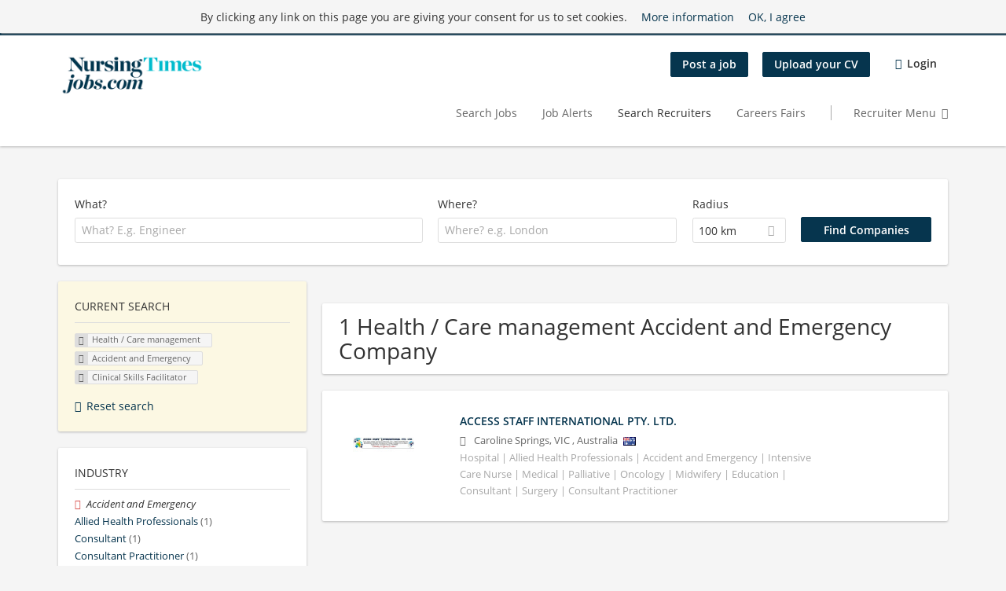

--- FILE ---
content_type: text/html; charset=utf-8
request_url: https://www.nursingtimesjobs.com/companies/health-care-management/accident-and-emergency/clinical-skills-facilitator
body_size: 11321
content:
<!DOCTYPE html>
<!--[if IEMobile 7]><html class="no-js ie iem7" lang="en-GB" dir="ltr"><![endif]-->
<!--[if lte IE 6]><html class="no-js ie lt-ie9 lt-ie8 lt-ie7" lang="en-GB" dir="ltr"><![endif]-->
<!--[if (IE 7)&(!IEMobile)]><html class="no-js ie lt-ie9 lt-ie8" lang="en-GB" dir="ltr"><![endif]-->
<!--[if IE 8]><html class="no-js ie lt-ie9" lang="en-GB" dir="ltr"><![endif]-->
<!--[if (gte IE 9)|(gt IEMobile 7)]><html class="no-js ie" lang="en-GB" dir="ltr" prefix="og: http://ogp.me/ns# content: http://purl.org/rss/1.0/modules/content/ dc: http://purl.org/dc/terms/ foaf: http://xmlns.com/foaf/0.1/ rdfs: http://www.w3.org/2000/01/rdf-schema# sioc: http://rdfs.org/sioc/ns# sioct: http://rdfs.org/sioc/types# skos: http://www.w3.org/2004/02/skos/core# xsd: http://www.w3.org/2001/XMLSchema#"><![endif]-->
<!--[if !IE]><!--><html class="no-js" lang="en-GB" dir="ltr" prefix="og: http://ogp.me/ns# content: http://purl.org/rss/1.0/modules/content/ dc: http://purl.org/dc/terms/ foaf: http://xmlns.com/foaf/0.1/ rdfs: http://www.w3.org/2000/01/rdf-schema# sioc: http://rdfs.org/sioc/ns# sioct: http://rdfs.org/sioc/types# skos: http://www.w3.org/2004/02/skos/core# xsd: http://www.w3.org/2001/XMLSchema#"><!--<![endif]-->
<head>
  <title>Health / Care management Accident and Emergency Clinical Skills Facilitator Companies | Nursing Times Jobs </title>
  <!--[if IE]><![endif]-->
<meta charset="utf-8" />
<meta name="description" content="1 Health / Care management Accident and Emergency Clinical Skills Facilitator Company - Company search on Nursing Times Jobs ." />
<script type="application/ld+json">{"@context":"http:\/\/schema.org","@type":"WebSite","name":"Nursing Times Jobs ","url":"https:\/\/www.nursingtimesjobs.com"}</script>
<script type="application/ld+json">{"@context":"http:\/\/schema.org","@type":"Organization","url":"https:\/\/www.nursingtimesjobs.com","logo":"https:\/\/www.nursingtimesjobs.com\/sites\/all\/themes\/nursing\/logo.png"}</script>
<link as="image" href="https://www.nursingtimesjobs.com/sites/all/themes/nursing/logo.png" rel="preload" />
<link as="font" href="https://www.nursingtimesjobs.com/profiles/recruiter/themes/epiq/dist/fonts/fontawesome-webfont.woff" type="font/woff" crossorigin="1" rel="preload" />
<link as="font" href="https://www.nursingtimesjobs.com/sites/all/themes/nursing/dist/fonts/opensans/OpenSans.woff?v=1.0.0" crossorigin="1" type="font/woff2" rel="preload" />
<link as="font" href="https://www.nursingtimesjobs.com/sites/all/themes/nursing/dist/fonts/opensans/OpenSans.woff2?v=1.0.0" crossorigin="1" type="font/woff2" rel="preload" />
<link as="font" href="https://www.nursingtimesjobs.com/sites/all/themes/nursing/dist/fonts/opensans/OpenSans-Bold.woff?v=1.0.0" crossorigin="1" type="font/woff2" rel="preload" />
<link as="font" href="https://www.nursingtimesjobs.com/sites/all/themes/nursing/dist/fonts/opensans/OpenSans-Bold.woff2?v=1.0.0" crossorigin="1" type="font/woff2" rel="preload" />
<link as="font" href="https://www.nursingtimesjobs.com/sites/all/themes/nursing/dist/fonts/opensans/OpenSans-Italic.woff?v=1.0.0" crossorigin="1" type="font/woff2" rel="preload" />
<link as="font" href="https://www.nursingtimesjobs.com/sites/all/themes/nursing/dist/fonts/opensans/OpenSans-Italic.woff2?v=1.0.0" crossorigin="1" type="font/woff2" rel="preload" />
<link as="font" href="https://www.nursingtimesjobs.com/sites/all/themes/nursing/dist/fonts/opensans/OpenSans-Semibold.woff?v=1.0.0" crossorigin="1" type="font/woff2" rel="preload" />
<link as="font" href="https://www.nursingtimesjobs.com/sites/all/themes/nursing/dist/fonts/opensans/OpenSans-Semibold.woff2?v=1.0.0" crossorigin="1" type="font/woff2" rel="preload" />
<link rel="shortcut icon" href="https://www.nursingtimesjobs.com/sites/all/themes/nursing/favicon.ico" type="image/vnd.microsoft.icon" />
<script>window.dataLayer = window.dataLayer || []; window.dataLayer.push();</script>
<link rel="profile" href="http://www.w3.org/1999/xhtml/vocab" />
<meta property="og:image" name="twitter:image:src" content="https://www.nursingtimesjobs.com/sites/all/themes/nursing/dist/images/og-image.jpg" />
<meta property="og:image" content="https://www.nursingtimesjobs.com/sites/all/themes/nursing/dist/images/og-image.jpg" />
<meta name="HandheldFriendly" content="true" />
<meta name="MobileOptimized" content="width" />
<meta http-equiv="cleartype" content="on" />
<link rel="apple-touch-icon" href="https://www.nursingtimesjobs.com/sites/all/themes/nursing/apple-touch-icon.png" />
<link rel="apple-touch-icon-precomposed" href="https://www.nursingtimesjobs.com/sites/all/themes/nursing/apple-touch-icon-precomposed.png" />
<meta name="viewport" content="width=device-width, initial-scale=1.0, minimum-scale=1.0" />
<link rel="canonical" href="https://www.nursingtimesjobs.com/companies/health-care-management/accident-and-emergency" />
<meta property="og:site_name" content="Nursing Times Jobs" />
<meta property="og:type" content="article" />
<meta property="og:url" content="https://www.nursingtimesjobs.com/companies/health-care-management/accident-and-emergency/clinical-skills-facilitator" />
  <link type="text/css" rel="stylesheet" href="https://www.nursingtimesjobs.com/sites/default/files/advagg_css/css__ecI-b0vwEJN6z93gbin_rJzyoreyiqbGbvGNw-Nq9Js__v3bu_jS-KalT7VWCxG4S2YHDhQB22AbKBgcaS8N0x9U__Ev4z4NSkWZpIBNGB0A6nMMsw3jv07WGJlqSiyXd6sF4.css" media="all" />
<style>@font-face{font-family:'drop';src:local(Arial),local(Droid)}@font-face{font-family:'spinjs';src:local(Arial),local(Droid)}.ajax-progress div.throbber{font-family:spinjs !important;line-height:15px;text-indent:1px;word-spacing:33px;letter-spacing:50px;font-size:25px;font-weight:400;text-decoration:none;color:#475a69;background-color:#000}</style>
<link type="text/css" rel="stylesheet" href="https://www.nursingtimesjobs.com/sites/default/files/advagg_css/css__oTNQBLHdYikvL-M6kMY35ZNuFL342QOMl2v8EumzXkY__pDJZRCN46d4P3y524fvQQ86kYjKxBfc29ZtT1WTsFJQ__Ev4z4NSkWZpIBNGB0A6nMMsw3jv07WGJlqSiyXd6sF4.css" media="all" />

<!--[if lte IE 8]>
<link type="text/css" rel="stylesheet" href="https://www.nursingtimesjobs.com/sites/default/files/advagg_css/css__FLmVfjpciZisufTWN-8k09632d8tCm77AnqpUlAY1tQ__Yn5iSwqnq5SXQIQwdXEmeTuPxq_pqLXEFViXtyluWdU__Ev4z4NSkWZpIBNGB0A6nMMsw3jv07WGJlqSiyXd6sF4.css" media="all" />
<![endif]-->
  <script>
<!--//--><![CDATA[//><!--
function advagg_mod_2(){advagg_mod_2.count=++advagg_mod_2.count||1;try{if(advagg_mod_2.count<=40){var googletag=googletag||{};googletag.cmd=googletag.cmd||[];googletag.slots=googletag.slots||{};advagg_mod_2.count=100;}}
catch(e){if(advagg_mod_2.count>=40){throw e;}
else{window.setTimeout(advagg_mod_2,250);}}}
function advagg_mod_2_check(){if(window.jQuery&&window.Drupal&&window.Drupal.settings){advagg_mod_2();}
else{window.setTimeout(advagg_mod_2_check,250);}}
advagg_mod_2_check();
//--><!]]>
</script>
<script>
<!--//--><![CDATA[//><!--
function advagg_mod_3(){advagg_mod_3.count=++advagg_mod_3.count||1;try{if(advagg_mod_3.count<=40){(function(){var gads=document.createElement("script");gads.async=true;gads.src="https://www.googletagservices.com/tag/js/gpt.js"
var node=document.getElementsByTagName("script")[0];node.parentNode.insertBefore(gads,node);}());advagg_mod_3.count=100;}}
catch(e){if(advagg_mod_3.count>=40){throw e;}
else{window.setTimeout(advagg_mod_3,250);}}}
function advagg_mod_3_check(){if(window.jQuery&&window.Drupal&&window.Drupal.settings){advagg_mod_3();}
else{window.setTimeout(advagg_mod_3_check,250);}}
advagg_mod_3_check();
//--><!]]>
</script>
<script>
<!--//--><![CDATA[//><!--
function advagg_mod_5(){advagg_mod_5.count=++advagg_mod_5.count||1;try{if(advagg_mod_5.count<=40){googletag.cmd.push(function(){googletag.pubads().enableAsyncRendering();googletag.pubads().enableSingleRequest();googletag.pubads().collapseEmptyDivs();googletag.enableServices();});advagg_mod_5.count=100;}}
catch(e){if(advagg_mod_5.count>=40){throw e;}
else{window.setTimeout(advagg_mod_5,250);}}}
function advagg_mod_5_check(){if(window.jQuery&&window.Drupal&&window.Drupal.settings){advagg_mod_5();}
else{window.setTimeout(advagg_mod_5_check,250);}}
advagg_mod_5_check();
//--><!]]>
</script>
</head>
<body class="html not-front not-logged-in page-search page-search-companies page-search-companies-health-care-management page-search-companies-health-care-management-accident-and-emergency page-search-companies-health-care-management-accident-and-emergency-clinical-skills-facilitator i18n-en-UK section-search sidebar-first has-branding-logo" x-ms-format-detection="none">
  <a href="#main-content" class="element-invisible element-focusable">Skip to main content</a>
  <noscript aria-hidden="true"><iframe src="https://www.googletagmanager.com/ns.html?id=GTM-TZDT7HX" height="0" width="0" style="display:none;visibility:hidden" title="Google Tag Manager">Google Tag Manager</iframe></noscript>  <div  class="l-page">
  <header class="l-header" role="banner">
    <div class="l-mobile-menu">
      <div class="menu">
        <button class="menu--mobile__switch svg-icon--action svg-icon">
          
<span class="recruiter-epiq-icon svg-icon"  class="recruiter-epiq-icon svg-icon">
<svg xmlns="http://www.w3.org/2000/svg" role="img" aria-labelledby="bars" viewBox="0 0 100 100">
      <title id="bars">Menu</title>
    <use
    xlink:href="https://www.nursingtimesjobs.com/sites/all/themes/nursing/dist/icons/defs/icons.svg?refresh2#bars"></use>
</svg>
</span>
        </button>
      </div>
      <div class="l-branding-mobile">
                              <a href="/"
               title="Nursing Times Jobs " rel="home"
               class="site-logo">
              <img src="https://www.nursingtimesjobs.com/sites/all/themes/nursing/logo.png"
                   alt="Nursing Times Jobs  logo" width="400" height="128"/>
            </a>
                                </div>
      <a href="/jobs" class="svg-icon--action svg-icon">
        
<span class="recruiter-epiq-icon svg-icon"  class="recruiter-epiq-icon svg-icon">
<svg xmlns="http://www.w3.org/2000/svg" role="img" aria-labelledby="search" viewBox="0 0 100 100">
      <title id="search">Search for jobs</title>
    <use
    xlink:href="https://www.nursingtimesjobs.com/sites/all/themes/nursing/dist/icons/defs/icons.svg?refresh2#search"></use>
</svg>
</span>
      </a>
    </div>
    <div class="l-container">
      <div class="l-branding">
                  <a href="/"
             title="Nursing Times Jobs " rel="home"
             class="site-logo">
            <img src="https://www.nursingtimesjobs.com/sites/all/themes/nursing/logo.png"
                 alt="Nursing Times Jobs  logo" width="400" height="128"/>
          </a>
                
                      </div>

            <div class="l-navigation-container mobile-menu">
        <div class="navigation__mobile-menu-branding">
                      <a href="/"
               title="Nursing Times Jobs " rel="home"
               class="site-logo">
              <img src="https://www.nursingtimesjobs.com/sites/all/themes/nursing/logo.png"
                   alt="Nursing Times Jobs  logo" width="400" height="128"/>
            </a>
                    <button class="mobile-menu__close svg-icon--action">
            
<span class="recruiter-epiq-icon svg-icon svg-icon--action"  class="recruiter-epiq-icon svg-icon svg-icon--action">
<svg xmlns="http://www.w3.org/2000/svg" role="img" aria-labelledby="times" viewBox="0 0 100 100">
      <title id="times">Close menu</title>
    <use
    xlink:href="https://www.nursingtimesjobs.com/sites/all/themes/nursing/dist/icons/defs/icons.svg?refresh2#times"></use>
</svg>
</span>
          </button>
        </div>
        <div class="l-navigation-top">
                      <div class="l-region l-region--navigation-top">
    <nav id="block-menu-menu-login-menu" role="navigation" aria-label="Login menu" class="block block--menu block-user-menu block--menu-menu-login-menu">
        <div class="block__title"><span><strong>Login menu</strong></span></div>
    
  <ul class="menu"><li class="first leaf"><a href="/recruiter/add-job" class="epiq-button--primary">Post a job</a></li>
<li class="leaf"><a href="/user/register" class="epiq-button--primary">Upload your CV</a></li>
<li class="last leaf"><a href="/user/login" class="login-transparent">Login</a></li>
</ul></nav>
  </div>
        </div>
        <div class="l-navigation-main">
            <div class="l-region l-region--navigation">
    <nav id="block-menu-menu-applicant-menu" role="navigation" aria-label="Applicant main menu" class="block block--menu block-main-menu block-applicant-menu block--menu-menu-applicant-menu">
        <div class="block__title"><span><strong>Applicant main menu</strong></span></div>
    
  <ul class="menu"><li class="first collapsed"><a href="/jobs">Search Jobs</a></li>
<li class="leaf"><a href="/job-alert">Job Alerts</a></li>
<li class="leaf active-trail"><a href="/companies" class="active-trail active">Search Recruiters</a></li>
<li class="leaf"><a href="/content/careers-fairs">Careers Fairs</a></li>
<li class="last leaf"><a href="/recruiter" class="menu-item--switch">Recruiter Menu</a></li>
</ul></nav>
  </div>
        </div>
      </div>
    </div>
  </header>

  
      <div class="l-search">
      <div class="l-container">
          <div class="l-region l-region--search">
    <div id="block-views-cc6b601be0835d68231107649541f5e8" class="block block--views block-search block-company-search block--views-cc6b601be0835d68231107649541f5e8">
        <div class="block__content">
    <form role="search" class="views-exposed-form-company-profile-search-page" action="/companies/health-care-management/accident-and-emergency/clinical-skills-facilitator" method="get" id="views-exposed-form-company-profile-search-page" accept-charset="UTF-8"><div><div class="views-exposed-form">
  <div class="views-exposed-widgets clearfix">
          <div id="edit-search-api-views-fulltext-wrapper" class="views-exposed-widget views-widget-filter-search_api_views_fulltext ">
                  <label for="edit-search-api-views-fulltext">
            What?          </label>
          <div class="views-widget">
            <div class="form-item form-type-autocomplete form-type-textfield form-item-search-api-views-fulltext">
 <div class="form-item-input"><input class="auto_submit form-text form-autocomplete" data-search-api-autocomplete-search="search_api_views_company_profile_search" placeholder="What? E.g. Engineer" type="text" id="edit-search-api-views-fulltext" name="search_api_views_fulltext" value="" size="30" maxlength="128" /><input type="hidden" id="edit-search-api-views-fulltext-autocomplete" value="https://www.nursingtimesjobs.com/sapi_autocomplete.php?machine_name=search_api_views_company_profile_search" disabled="disabled" class="autocomplete" />
</div></div>
          </div>
                      </div>
                <div id="edit-company-geo-location-wrapper" class="views-exposed-widget views-widget-filter-company_geo_location has-operator ">
                  <label for="edit-company-geo-location">
            Where?          </label>
          <div class="views-widget">
            <input id="edit-company-geo-location" type="hidden" name="company_geo_location" value="" />
<div id='root-company-geo-location'><div class='views-exposed-widget' style='visibility: hidden;'><div class='geosuggest__input-wrapper'><input type='text'></div></div></div>          </div>
                      </div>
              <div class='views-exposed-widget views-widget-filter-company_geo_location views-geo-radius'>
          <label for="edit-radius">
            Radius          </label>
          <div class="views-operator">
            <div class="form-item form-type-select form-item-radius">
  <div class="form-item-input"><select aria-label="Radius" class="formawesome-enhanced form-select" id="edit-radius" name="radius"><option value="">-</option><option value="5">5 km</option><option value="25">25 km</option><option value="50">50 km</option><option value="100" selected="selected">100 km</option><option value="200">200 km</option></select>
</div></div>
          </div>
        </div>
                          <div class="views-exposed-widget views-submit-button">
      <div class="form-item form-type-submit form-item-Find-Companies">
 <input type="submit" id="edit-submit-company-profile-search" name="Find Companies" value="Find Companies" class="form-submit button button--primary" />
</div>
<input class="latitude" data-geo="lat" type="hidden" name="lat" value="" />
<input class="longitude" data-geo="lng" type="hidden" name="lon" value="" />
<input class="country" data-geo="country" type="hidden" name="country" value="" />
<input class="administrative_area_level_1" data-geo="administrative_area_level_1" type="hidden" name="administrative_area_level_1" value="" />
    </div>
      </div>
</div>
</div></form>  </div>
</div>
  </div>
      </div>
    </div>
  
  
  <div class="l-main">
    <div class="l-container">
      <div class="l-content" role="main">
        <a id="main-content"></a>
                                                                          <div class="l-region l-region--content">
    <div class="view view-company-profile-search view-id-company_profile_search view-display-id-page view-dom-id-af9d9564f9cb892bf7f749e8b36ec408">
            <div class="view-header">
      <h1 class="search-result-header">1 Health / Care management Accident and Emergency Company</h1>    </div>
  
  
  
      <div class="view-content">
        <div class="views-row views-row-1 views-row-odd views-row-first views-row-last">
    <div class="entity entity-profile2 profile2-company-profile company_profile--teaser company-profile--teaser clearfix" about="/company/access-staff-international-pty-ltd" typeof="" class="entity entity-profile2 profile2-company-profile company_profile--teaser">
  <div class="content">

    <a title='ACCESS STAFF INTERNATIONAL PTY. LTD.'
       href='/company/access-staff-international-pty-ltd'
      >
              <div class="company-profile__logo" >
          <picture  title="ACCESS STAFF INTERNATIONAL PTY. LTD.">
<!--[if IE 9]><video style="display: none;"><![endif]-->
<source data-srcset="https://www.nursingtimesjobs.com/sites/default/files/styles/squared_teaser_logo_wide_1x/public/company_logos/logo.jpg?itok=7L23mqBp 1x, https://www.nursingtimesjobs.com/sites/default/files/styles/squared_teaser_logo_wide_2x/public/company_logos/logo.jpg?itok=Ch23Eii_ 2x" data-aspectratio="200/200" media="(min-width: 1200px)" />
<source data-srcset="https://www.nursingtimesjobs.com/sites/default/files/styles/squared_teaser_logo_narrow_1x/public/company_logos/logo.jpg?itok=JQ5mhPTT 1x, https://www.nursingtimesjobs.com/sites/default/files/styles/squared_teaser_logo_narrow_2x/public/company_logos/logo.jpg?itok=WRjQogqY 2x" data-aspectratio="200/200" media="(min-width: 800px)" />
<source data-srcset="https://www.nursingtimesjobs.com/sites/default/files/styles/squared_teaser_logo_small_1x/public/company_logos/logo.jpg?itok=oRWns9VQ 1x, https://www.nursingtimesjobs.com/sites/default/files/styles/squared_teaser_logo_small_2x/public/company_logos/logo.jpg?itok=-VpgmO3s 2x" data-aspectratio="150/150" media="(min-width: 480px)" />
<source data-srcset="https://www.nursingtimesjobs.com/sites/default/files/styles/squared_teaser_logo_mobile_1x/public/company_logos/logo.jpg?itok=_XVLsOUd 1x, https://www.nursingtimesjobs.com/sites/default/files/styles/squared_teaser_logo_mobile_2x/public/company_logos/logo.jpg?itok=ArdkK_Br 2x" data-aspectratio="200/200" media="(min-width: 0px)" />
<!--[if IE 9]></video><![endif]-->
<img  class="lazyload" data-aspectratio="" data-src="https://www.nursingtimesjobs.com/sites/default/files/styles/frontpage_company_logo/public/company_logos/logo.jpg?itok=KVijujd4" alt="ACCESS STAFF INTERNATIONAL PTY. LTD." title="ACCESS STAFF INTERNATIONAL PTY. LTD." />
</picture>        </div>
      
      <div class="company-profile__info" >
        <h2 class="company-profile__name" >
          <div class="field field--name-field-company-name field--type-text field--label-hidden"><div class="field__items"><div class="field__item even">ACCESS STAFF INTERNATIONAL PTY. LTD.</div></div></div>        </h2>

                  <div class="company-profile__address" >
            <div class="field field--name-field-company-address field--type-addressfield field--label-hidden"><div class="field__items"><div class="field__item even"><div class="street-block"><div class="thoroughfare">P.O. Box 3330</div></div>
<div class="addressfield-container-inline locality-block country-AU"><span class="locality">Caroline Springs</span>, <span class="state">VIC</span> <span class="postal-code">3023</span></div>
, <span class="country">Australia</span></div></div></div><img typeof="foaf:Image" class="lazyload" data-src="https://www.nursingtimesjobs.com/profiles/recruiter/modules/countryicons_shiny/images/au.png" alt="" />          </div>
        
                  <div class="company-profile__industry" >
            Hospital | Allied Health Professionals | Accident and Emergency | Intensive Care Nurse | Medical | Palliative | Oncology | Midwifery | Education | Consultant | Surgery | Consultant Practitioner          </div>
              </div>
    </a>

    <div class="company-profile__links">
      
      
      
      
      
          </div>
  </div>
</div>
  </div>
    </div>
  
  
  
  
  
  
</div>  </div>
              </div>

      <div role="complementary" class="l-region l-region--sidebar-first mini-exposed-filters sidebar--facetapi mobile-menu"'>
<div class="navigation__mobile-menu-branding">
      <a href="/"
       title="Nursing Times Jobs " rel="home"
       class="site-logo">
      <img src="https://www.nursingtimesjobs.com/sites/all/themes/nursing/logo.png"
           alt="Nursing Times Jobs "/>
    </a>
    <button class="mobile-menu__close svg-icon--action">
    
<span class="recruiter-epiq-icon svg-icon svg-icon--action"  class="recruiter-epiq-icon svg-icon svg-icon--action">
<svg xmlns="http://www.w3.org/2000/svg" role="img" aria-labelledby="times--2" viewBox="0 0 100 100">
      <title id="times--2">Close menu</title>
    <use
    xlink:href="https://www.nursingtimesjobs.com/sites/all/themes/nursing/dist/icons/defs/icons.svg?refresh2#times"></use>
</svg>
</span>
  </button>
</div>
<div id="block-current-search-company-search-current-search" class="block block--current-search block--current-search-company-search-current-search">
        <div class="block__title"><span>Current search</span></div>
      <div class="block__content">
    <div class="current-search-item current-search-item-active current-search-item-active-items"><ul class=""><li class="active"><a href="/companies/accident-and-emergency/clinical-skills-facilitator" rel="nofollow" class="active"><i class="facetapi-clear"></i> <span class="element-invisible"> Remove &lt;span class=&#039;facetapi-facet-text&#039;&gt;Health / Care management&lt;/span&gt; filter </span></a><span class='facetapi-facet-text'>Health / Care management</span></li>
<li class="active active"><a href="/companies/health-care-management/clinical-skills-facilitator" rel="nofollow" class="active"><i class="facetapi-clear"></i> <span class="element-invisible"> Remove &lt;span class=&#039;facetapi-facet-text&#039;&gt;Accident and Emergency&lt;/span&gt; filter </span></a><span class='facetapi-facet-text'>Accident and Emergency</span></li>
<li class="active active active"><a href="/companies/health-care-management/accident-and-emergency" rel="nofollow" class="active"><i class="facetapi-clear"></i> <span class="element-invisible"> Remove &lt;span class=&#039;facetapi-facet-text&#039;&gt;Clinical Skills Facilitator&lt;/span&gt; filter </span></a><span class='facetapi-facet-text'>Clinical Skills Facilitator</span></li>
</ul></div><a href="/companies" class="recruiter-seo__clear-search">Reset search</a>  </div>
</div>
<div id="block-facetapi-134ofvkgwum9f4kkawjy0hlxcm1wdi3p" class="block block--facetapi block--facetapi-134ofvkgwum9f4kkawjy0hlxcm1wdi3p block--menu">
        <div class="block__title"><span>Industry</span></div>
      <div class="block__content">
    <ul class="facetapi-facetapi-links facetapi-facet-field-company-profile-infofield-company-industryparents-all" id="facetapi-facet-search-apicompany-profile-search-block-field-company-profile-infofield-company-industryparents-all"><li class="active leaf"><a href="/companies/health-care-management/clinical-skills-facilitator" class="facetapi-active active" id="facetapi-link--4" title="Remove Accident and Emergency filter"><i class="facetapi-clear"></i> </a><span class="facetapi-facet-text">Accident and Emergency</span></li>
<li class="leaf"><a href="/companies/health-care-management/allied-health-professionals/clinical-skills-facilitator" class="facetapi-inactive" id="facetapi-link--5"><span class="facetapi-facet-text">Allied Health Professionals</span> <span class="facetapi-link__counter">(1)</span></a></li>
<li class="leaf"><a href="/companies/health-care-management/consultant-0/clinical-skills-facilitator" class="facetapi-inactive" id="facetapi-link--6"><span class="facetapi-facet-text">Consultant</span> <span class="facetapi-link__counter">(1)</span></a></li>
<li class="leaf"><a href="/companies/health-care-management/consultant-practitioner/clinical-skills-facilitator" class="facetapi-inactive" id="facetapi-link--7"><span class="facetapi-facet-text">Consultant Practitioner</span> <span class="facetapi-link__counter">(1)</span></a></li>
<li class="leaf"><a href="/companies/health-care-management/education/clinical-skills-facilitator" class="facetapi-inactive" id="facetapi-link--8"><span class="facetapi-facet-text">Education</span> <span class="facetapi-link__counter">(1)</span></a></li>
<li class="leaf"><a href="/companies/health-care-management/hospital/clinical-skills-facilitator" class="facetapi-inactive" id="facetapi-link--9"><span class="facetapi-facet-text">Hospital</span> <span class="facetapi-link__counter">(1)</span></a></li>
<li class="leaf"><a href="/companies/health-care-management/intensive-care-nurse/clinical-skills-facilitator" class="facetapi-inactive" id="facetapi-link--10"><span class="facetapi-facet-text">Intensive Care Nurse</span> <span class="facetapi-link__counter">(1)</span></a></li>
<li class="leaf"><a href="/companies/health-care-management/medical/clinical-skills-facilitator" class="facetapi-inactive" id="facetapi-link--11"><span class="facetapi-facet-text">Medical</span> <span class="facetapi-link__counter">(1)</span></a></li>
<li class="leaf"><a href="/companies/health-care-management/midwifery/clinical-skills-facilitator" class="facetapi-inactive" id="facetapi-link--12"><span class="facetapi-facet-text">Midwifery</span> <span class="facetapi-link__counter">(1)</span></a></li>
<li class="leaf"><a href="/companies/health-care-management/oncology/clinical-skills-facilitator" class="facetapi-inactive" id="facetapi-link--13"><span class="facetapi-facet-text">Oncology</span> <span class="facetapi-link__counter">(1)</span></a></li>
<li class="leaf"><a href="/companies/health-care-management/palliative/clinical-skills-facilitator" class="facetapi-inactive" id="facetapi-link--14"><span class="facetapi-facet-text">Palliative</span> <span class="facetapi-link__counter">(1)</span></a></li>
<li class="leaf"><a href="/companies/health-care-management/surgery/clinical-skills-facilitator" class="facetapi-inactive" id="facetapi-link--15"><span class="facetapi-facet-text">Surgery</span> <span class="facetapi-link__counter">(1)</span></a></li>
</ul>  </div>
</div>
<div id="block-facetapi-22wkjq6lwqo4hqpsmjruedvyw8g9sydu" class="block block--facetapi block--facetapi-22wkjq6lwqo4hqpsmjruedvyw8g9sydu block--menu">
        <div class="block__title"><span>Occupational fields </span></div>
      <div class="block__content">
    <ul class="facetapi-facetapi-links facetapi-facet-field-company-profile-infofield-company-occupational-fieldparents-all" id="facetapi-facet-search-apicompany-profile-search-block-field-company-profile-infofield-company-occupational-fieldparents-all"><li class="active leaf"><a href="/companies/health-care-management/accident-and-emergency" class="facetapi-active active" id="facetapi-link--16" title="Remove Clinical Skills Facilitator filter"><i class="facetapi-clear"></i> </a><span class="facetapi-facet-text">Clinical Skills Facilitator</span></li>
<li class="leaf"><a href="/companies/health-care-management/accident-and-emergency/cardiology" class="facetapi-inactive" id="facetapi-link--17"><span class="facetapi-facet-text">Cardiology</span> <span class="facetapi-link__counter">(2)</span></a></li>
<li class="leaf"><a href="/companies/health-care-management/accident-and-emergency/care-assistant" class="facetapi-inactive" id="facetapi-link--18"><span class="facetapi-facet-text">Care Assistant</span> <span class="facetapi-link__counter">(2)</span></a></li>
<li class="leaf"><a href="/companies/health-care-management/accident-and-emergency/care-manager" class="facetapi-inactive" id="facetapi-link--19"><span class="facetapi-facet-text">Care Manager</span> <span class="facetapi-link__counter">(2)</span></a></li>
<li class="leaf"><a href="/companies/health-care-management/accident-and-emergency/clinical-nurse" class="facetapi-inactive" id="facetapi-link--20"><span class="facetapi-facet-text">Clinical Nurse</span> <span class="facetapi-link__counter">(2)</span></a></li>
<li class="leaf"><a href="/companies/health-care-management/accident-and-emergency/itu-icu-nurse" class="facetapi-inactive" id="facetapi-link--21"><span class="facetapi-facet-text">ITU/ICU Nurse</span> <span class="facetapi-link__counter">(2)</span></a></li>
<li class="leaf"><a href="/companies/health-care-management/accident-and-emergency/nurse-practitioner" class="facetapi-inactive" id="facetapi-link--22"><span class="facetapi-facet-text">Nurse Practitioner</span> <span class="facetapi-link__counter">(2)</span></a></li>
<li class="leaf"><a href="/companies/health-care-management/accident-and-emergency/practice-nurse" class="facetapi-inactive" id="facetapi-link--23"><span class="facetapi-facet-text">Practice Nurse</span> <span class="facetapi-link__counter">(2)</span></a></li>
<li class="leaf"><a href="/companies/health-care-management/accident-and-emergency/staff-nurse" class="facetapi-inactive" id="facetapi-link--24"><span class="facetapi-facet-text">Staff Nurse</span> <span class="facetapi-link__counter">(2)</span></a></li>
<li class="leaf"><a href="/companies/health-care-management/accident-and-emergency/advisor" class="facetapi-inactive" id="facetapi-link--25"><span class="facetapi-facet-text">Advisor</span> <span class="facetapi-link__counter">(1)</span></a></li>
<li class="leaf"><a href="/companies/health-care-management/accident-and-emergency/anaesthetist" class="facetapi-inactive" id="facetapi-link--26"><span class="facetapi-facet-text">Anaesthetist</span> <span class="facetapi-link__counter">(1)</span></a></li>
<li class="leaf"><a href="/companies/health-care-management/accident-and-emergency/charge-nurse" class="facetapi-inactive" id="facetapi-link--27"><span class="facetapi-facet-text">Charge Nurse</span> <span class="facetapi-link__counter">(1)</span></a></li>
<li class="leaf"><a href="/companies/health-care-management/accident-and-emergency/chief-nurse" class="facetapi-inactive" id="facetapi-link--28"><span class="facetapi-facet-text">Chief Nurse</span> <span class="facetapi-link__counter">(1)</span></a></li>
<li class="leaf"><a href="/companies/health-care-management/accident-and-emergency/clinical-nurse-specialists-0" class="facetapi-inactive" id="facetapi-link--29"><span class="facetapi-facet-text">Clinical Nurse Specialists</span> <span class="facetapi-link__counter">(1)</span></a></li>
<li class="leaf"><a href="/companies/health-care-management/accident-and-emergency/clinical-specialists" class="facetapi-inactive" id="facetapi-link--30"><span class="facetapi-facet-text">Clinical Specialists</span> <span class="facetapi-link__counter">(1)</span></a></li>
<li class="leaf"><a href="/companies/health-care-management/accident-and-emergency/community-psychiatric-nurse" class="facetapi-inactive" id="facetapi-link--31"><span class="facetapi-facet-text">Community psychiatric nurse</span> <span class="facetapi-link__counter">(1)</span></a></li>
<li class="leaf"><a href="/companies/health-care-management/accident-and-emergency/consultant" class="facetapi-inactive" id="facetapi-link--32"><span class="facetapi-facet-text">Consultant</span> <span class="facetapi-link__counter">(1)</span></a></li>
<li class="leaf"><a href="/companies/health-care-management/accident-and-emergency/director" class="facetapi-inactive" id="facetapi-link--33"><span class="facetapi-facet-text">Director</span> <span class="facetapi-link__counter">(1)</span></a></li>
<li class="leaf"><a href="/companies/health-care-management/accident-and-emergency/manager" class="facetapi-inactive" id="facetapi-link--34"><span class="facetapi-facet-text">Manager</span> <span class="facetapi-link__counter">(1)</span></a></li>
<li class="leaf"><a href="/companies/health-care-management/accident-and-emergency/matron" class="facetapi-inactive" id="facetapi-link--35"><span class="facetapi-facet-text">Matron</span> <span class="facetapi-link__counter">(1)</span></a></li>
</ul>  </div>
</div>
<div id="block-facetapi-usswd5gzg1z3tievm8fpjcgy7mgffbho" class="block block--facetapi block--facetapi-usswd5gzg1z3tievm8fpjcgy7mgffbho block--menu">
        <div class="block__title"><span>Fields of study</span></div>
      <div class="block__content">
    <ul class="facetapi-facetapi-links facetapi-facet-field-company-profile-infofield-company-field-of-studiesparents-all" id="facetapi-facet-search-apicompany-profile-search-block-field-company-profile-infofield-company-field-of-studiesparents-all"><li class="active leaf"><a href="/companies/accident-and-emergency/clinical-skills-facilitator" class="facetapi-active active" id="facetapi-link--3" title="Remove Health / Care management filter"><i class="facetapi-clear"></i> </a><span class="facetapi-facet-text">Health / Care management</span></li>
</ul>  </div>
</div>
<div id="block-facetapi-i62gy32abxgg51hoog1vxmlwptrqywqk" class="block block--facetapi block--facetapi-i62gy32abxgg51hoog1vxmlwptrqywqk block--menu">
        <div class="block__title"><span>Company size</span></div>
      <div class="block__content">
    <ul class="facetapi-facetapi-links facetapi-facet-field-company-profile-infofield-company-size" id="facetapi-facet-search-apicompany-profile-search-block-field-company-profile-infofield-company-size"><li class="leaf"><a href="/companies/11-50-employees/health-care-management/accident-and-emergency/clinical-skills-facilitator" class="facetapi-inactive" id="facetapi-link--2"><span class="facetapi-facet-text">11-50 employees</span> <span class="facetapi-link__counter">(1)</span></a></li>
</ul>  </div>
</div>
</div>
          </div>
  </div>

  <footer role="contentinfo">
    <div class="l-footer">
      <div class="l-container">
          <div class="l-region l-region--footer">
    <div id="block-block-1" class="block block--block block--block-1">
        <div class="block__content">
    <p><img src="/sites/all/themes/nursing/logo_footer.png" width="134" height="35" aalt="Careers in Construction" /></p>
<ul class="social-icons">
<li class="social-icons--facebook">
  <a href="https://www.facebook.com/NursingTimesJournal " rel="nofollow" target="_blank"><span>Facebook</span></a>
</li>
<li class="social-icons--twitter">
  <a href="https://twitter.com/nursingtimes" rel="nofollow" target="_blank"><span>Twitter</span></a>
</li>
<li class="social-icons--linkedin">
  <a href="https://www.linkedin.com/company/nursing-times" rel="nofollow" target="_blank"><span>LinkedIn</span></a>
</li>
</ul>
  </div>
</div>
<nav id="block-menu-menu-for-applicants" role="navigation" aria-label="CANDIDATES" class="block block--menu block--menu-menu-for-applicants">
        <h2 class="block__title">CANDIDATES</h2>
    
  <ul class="menu"><li class="first leaf"><a href="https://www.nursingtimesjobs.com/">Candidate Homepage</a></li>
<li class="leaf"><a href="/jobs">Search Jobs</a></li>
<li class="last leaf active-trail"><a href="/companies" class="active-trail active">Search Recruiters</a></li>
</ul></nav>
<nav id="block-menu-menu-for-recruiters" role="navigation" aria-label="RECRUITERS" class="block block--menu block--menu-menu-for-recruiters">
        <h2 class="block__title">RECRUITERS</h2>
    
  <ul class="menu"><li class="first leaf"><a href="https://www.nursingtimesjobs.com/recruiter">Recruiter Homepage</a></li>
<li class="leaf"><a href="/company">My company profile</a></li>
<li class="leaf"><a href="/manage/job">Manage jobs</a></li>
<li class="leaf"><a href="https://www.nursingtimesjobs.com/recruiter/add-job">Post a Job</a></li>
<li class="last leaf"><a href="/search/resume">Search CV&#039;s</a></li>
</ul></nav>
<nav id="block-menu-menu-usefull-links" role="navigation" aria-label="Nursing Times Jobs" class="block block--menu block--menu-menu-usefull-links">
        <h2 class="block__title">Nursing Times Jobs</h2>
    
  <ul class="menu"><li class="first leaf"><a href="https://www.nursingtimesjobs.com/content/careers-fairs">Careers Fairs</a></li>
<li class="leaf"><a href="/about-us">About us</a></li>
<li class="leaf"><a href="/contact">Contact us</a></li>
<li class="leaf"><a href="https://www.metropolis.co.uk/consents/privacy/">Privacy policy</a></li>
<li class="last leaf"><a href="https://www.emap.com/recruitment-terms-and-conditions">Terms &amp; conditions</a></li>
</ul></nav>
  </div>
      </div>
    </div>

          <div class="l-footer-second">
        <div class="l-container">
            <div class="l-region l-region--footer-second">
    <div id="block-block-2" class="block block--block block--block-2">
        <div class="block__content">
    <p>Powered by <a href="https://www.jobiqo.com/" target="_blank">JOBIQO</a></p>
  </div>
</div>
  </div>
        </div>
      </div>
      </footer>

</div>
<div class="md-overlay"></div>
  <script defer="defer" src="https://maps.googleapis.com/maps/api/js?key=AIzaSyDHJquPA1HLUAFpfsbqiCqJXJoLnft9nBo&amp;libraries=places&amp;language=en"></script>

<!--[if lte IE 9]>
<script src="https://www.nursingtimesjobs.com/sites/default/files/advagg_js/js__hUpiM3bIqUZXScYlhXzvxp-GyQeou2wLC6cGIxSlF7k__TWsNT4rr2fw482HlMcx7oM_2peB7jKTBoMlbE_LVXMc__Ev4z4NSkWZpIBNGB0A6nMMsw3jv07WGJlqSiyXd6sF4.js#ie9-" onload="if(jQuery.isFunction(jQuery.holdReady)){jQuery.holdReady(true);};function advagg_mod_1(){advagg_mod_1.count=++advagg_mod_1.count||1;try{if(advagg_mod_1.count<=40){init_drupal_core_settings();advagg_mod_1.count=100;}}
catch(e){if(advagg_mod_1.count>=40){throw e;}
else{window.setTimeout(advagg_mod_1,1);}}}
function advagg_mod_1_check(){if(window.init_drupal_core_settings&&window.jQuery&&window.Drupal){advagg_mod_1();}
else{window.setTimeout(advagg_mod_1_check,1);}}
advagg_mod_1_check();"></script>
<![endif]-->

<!--[if gt IE 9]>
<script src="https://www.nursingtimesjobs.com/sites/default/files/advagg_js/js__hUpiM3bIqUZXScYlhXzvxp-GyQeou2wLC6cGIxSlF7k__TWsNT4rr2fw482HlMcx7oM_2peB7jKTBoMlbE_LVXMc__Ev4z4NSkWZpIBNGB0A6nMMsw3jv07WGJlqSiyXd6sF4.js#ie10+" defer="defer" onload="if(jQuery.isFunction(jQuery.holdReady)){jQuery.holdReady(true);};function advagg_mod_1(){advagg_mod_1.count=++advagg_mod_1.count||1;try{if(advagg_mod_1.count<=40){init_drupal_core_settings();advagg_mod_1.count=100;}}
catch(e){if(advagg_mod_1.count>=40){throw e;}
else{window.setTimeout(advagg_mod_1,1);}}}
function advagg_mod_1_check(){if(window.init_drupal_core_settings&&window.jQuery&&window.Drupal){advagg_mod_1();}
else{window.setTimeout(advagg_mod_1_check,1);}}
advagg_mod_1_check();"></script>
<![endif]-->

<!--[if !IE]><!-->
<script src="https://www.nursingtimesjobs.com/sites/default/files/advagg_js/js__hUpiM3bIqUZXScYlhXzvxp-GyQeou2wLC6cGIxSlF7k__TWsNT4rr2fw482HlMcx7oM_2peB7jKTBoMlbE_LVXMc__Ev4z4NSkWZpIBNGB0A6nMMsw3jv07WGJlqSiyXd6sF4.js" defer="defer" onload="if(jQuery.isFunction(jQuery.holdReady)){jQuery.holdReady(true);};function advagg_mod_1(){advagg_mod_1.count=++advagg_mod_1.count||1;try{if(advagg_mod_1.count<=40){init_drupal_core_settings();advagg_mod_1.count=100;}}
catch(e){if(advagg_mod_1.count>=40){throw e;}
else{window.setTimeout(advagg_mod_1,1);}}}
function advagg_mod_1_check(){if(window.init_drupal_core_settings&&window.jQuery&&window.Drupal){advagg_mod_1();}
else{window.setTimeout(advagg_mod_1_check,1);}}
advagg_mod_1_check();"></script>
<!--<![endif]-->
<script src="https://www.nursingtimesjobs.com/sites/default/files/advagg_js/js__sFPiGtMG3UL_jaQ8kU0AbDAVfthhTuU5n8Wt0oKigPU__QGnT5oXyoAkrshDPCLyiuUNdkZYHlGNfdw1hW6VTAek__Ev4z4NSkWZpIBNGB0A6nMMsw3jv07WGJlqSiyXd6sF4.js" defer="defer"></script>
<script src="https://www.nursingtimesjobs.com/sites/default/files/advagg_js/js__2Anhq8cfg7jW5LKla6nuDCQw9dk6_xtiKE3s0bkAOYA__i9b_4pqFTp-dcCiDbWpB8fkzNCk-kOmIavAOvlqkTNQ__Ev4z4NSkWZpIBNGB0A6nMMsw3jv07WGJlqSiyXd6sF4.js" defer="defer"></script>
<script src="https://www.nursingtimesjobs.com/sites/default/files/advagg_js/js__XP5DCsQPY6MC0yZULmDacBIOjX7i7FibjaXZ_lbifeI__zAGKzw9oLAojelLb3EGtcGdoQIEX-yaJ98UAYbglv-M__Ev4z4NSkWZpIBNGB0A6nMMsw3jv07WGJlqSiyXd6sF4.js" defer="defer"></script>
<script src="https://www.nursingtimesjobs.com/sites/default/files/advagg_js/js__wbS5KHvmAoa09jVfJBR0T6YI4cPq2_ffFw_Jrph74ZM__j8xryFt_R_1tP28CP1PhOA8g4dGIg82X73kua57WjXo__Ev4z4NSkWZpIBNGB0A6nMMsw3jv07WGJlqSiyXd6sF4.js" defer="defer"></script>
<script>
<!--//--><![CDATA[//><!--
function advagg_mod_4(){advagg_mod_4.count=++advagg_mod_4.count||1;try{if(advagg_mod_4.count<=40){document.createElement("picture");advagg_mod_4.count=100;}}
catch(e){if(advagg_mod_4.count>=40){throw e;}
else{window.setTimeout(advagg_mod_4,250);}}}
function advagg_mod_4_check(){if(window.jQuery&&window.Drupal&&window.Drupal.settings){advagg_mod_4();}
else{window.setTimeout(advagg_mod_4_check,250);}}
advagg_mod_4_check();
//--><!]]>
</script>
<script>
<!--//--><![CDATA[//><!--
function init_drupal_core_settings() {jQuery.extend(Drupal.settings, {"basePath":"\/","pathPrefix":"","setHasJsCookie":0,"jqueryUpdate":{"migrateMute":true,"migrateTrace":false},"overlay":{"paths":{"admin":"user\/*\/addressbook\/*\/create\nuser\/*\/addressbook\/*\/edit\/*\nuser\/*\/addressbook\/*\/delete\/*\nnode\/*\/access\nimport\nimport\/*\nnode\/*\/import\nnode\/*\/delete-items\nnode\/*\/log\nfield-collection\/*\/*\/edit\nfield-collection\/*\/*\/delete\nfield-collection\/*\/add\/*\/*\nnode\/*\/edit\nnode\/*\/delete\nnode\/*\/revisions\nnode\/*\/revisions\/*\/revert\nnode\/*\/revisions\/*\/delete\nnode\/add\nnode\/add\/*\nnode\/*\/group\ngroup\/*\/*\/overlay\/dismiss-message\njob-bookmarks-anon\njob-bookmarks-anon\/*\nfield-collection\/*\/*\/*\nreplicate\/*\/*\nnode\/*\/replicate\nfield-collection\/*\/*\/replicate\nuser\/*\/socialmedia\nbatch\ntaxonomy\/term\/*\/edit\nuser\/*\/cancel\nuser\/*\/edit\/*\nnode\/*\/revisions\/view\/*\/*\nuser\/*\/saved-searches\ncontact\nresume_set_hidden\/*\njob_unpublish\/*\nmanage\/job\/buy_upgrade\/*\njob_application_reject\/*\nresume-contact-request\/*\nresume-contact-request-approved\/*\nresume-contact-request-approved-prompt\/*\nresume-import\nuser\/verify\nrecruiter\/add-job","non_admin":"admin\/structure\/block\/demo\/*\nfield-collection\/*\/*\/view\nadmin\/reports\/status\/php\nadmin\/commerce\/orders\/*\/pdf-invoice"},"pathPrefixes":["en","id-lang"],"ajaxCallback":"overlay-ajax"},"better_exposed_filters":{"views":{"company_profile_search":{"displays":{"page":{"filters":{"search_api_views_fulltext":{"required":false},"company_geo_location":{"required":false}}}}}}},"hurricane":{"map":{"line-height":true,"text-indent":true,"word-spacing":true,"letter-spacing":true,"font-size":true,"font-weight":[null,100,200,300,400,500,600,700,800,900],"font-family":["drop","spinjs"],"text-transform":[null,"none","capitalize","uppercase"],"text-decoration":[null,"none","underline","overline","line-through","blink"],"text-align":[null,"left","right","center","justify"],"white-space":[null,"normal","pre","nowrap","pre-wrap","pre-line"],"font-style":[null,"normal","italic","oblique"],"color":false,"background-color":false}},"search_api_autocomplete":{"search_api_views_company_profile_search":{"delay":0,"custom_path":true}},"formawesome":{"excludes":[""]},"states":{"#edit-company-geo-location":{"visible":{":input[name=\u0022radius\u0022],dummy-empty":{"!value":"empty"},":input[name=\u0022radius\u0022],dummy-not-empty":{"!value":"not empty"}}}},"geocomplete_views_form":{"fields":[{"input":"edit-company-geo-location","root":"root-company-geo-location","dataSelector":"data-geo","logActivity":false,"autoSubmit":true,"submit":"edit-submit-company-profile-search","placeholder":"Where? e.g. London","returnTypes":["(cities)"],"minLength":1,"queryDelay":250,"fixtures":null,"placeDetailFields":["address_components","formatted_address"],"forceGeocompleteLabel":false,"coordinatesOverride":[]}],"location_bias_rectangle":{"swlat":49.162656400000003,"swlng":-8.6626630000000002,"nelat":60.861649999999997,"nelng":1.768926,"strictBounds":false}},"urlIsAjaxTrusted":{"\/companies\/health-care-management\/accident-and-emergency\/clinical-skills-facilitator":true},"eu_cookie_compliance":{"cookie_policy_version":"1.0.0","popup_enabled":true,"popup_agreed_enabled":false,"popup_hide_agreed":0,"popup_clicking_confirmation":false,"popup_scrolling_confirmation":false,"popup_html_info":"\u003Cdiv\u003E\n  \u003Cdiv class=\u0022cookie-info\u0022\u003E\n    \u003Cdiv class=\u0022cookie-info__message\u0022\u003E\n      \u003Cp\u003EBy clicking any link on this page you are giving your consent for us to set cookies.\u003C\/p\u003E\n    \u003C\/div\u003E\n    \u003Cdiv class=\u0022cookie-info__links\u0022\u003E\n      \u003Ca href=\u0022javascript:void(0)\u0022 class=\u0022cookie-info__more find-more-button \u0022\u003EMore information\u003C\/a\u003E\n      \u003Ca href=\u0022javascript:void(0)\u0022 class=\u0022cookie-info__agree agree-button\u0022\u003EOK, I agree\u003C\/a\u003E\n    \u003C\/div\u003E\n  \u003C\/div\u003E\n\u003C\/div\u003E","use_mobile_message":false,"mobile_popup_html_info":"\u003Cdiv\u003E\n  \u003Cdiv class=\u0022cookie-info\u0022\u003E\n    \u003Cdiv class=\u0022cookie-info__message\u0022\u003E\n      \u003Ch2\u003EWe use cookies on this site to enhance your user experience\u003C\/h2\u003E\n\u003Cp\u003EBy tapping the Accept button, you agree to us doing so.\u003C\/p\u003E\n    \u003C\/div\u003E\n    \u003Cdiv class=\u0022cookie-info__links\u0022\u003E\n      \u003Ca href=\u0022javascript:void(0)\u0022 class=\u0022cookie-info__more find-more-button \u0022\u003EMore information\u003C\/a\u003E\n      \u003Ca href=\u0022javascript:void(0)\u0022 class=\u0022cookie-info__agree agree-button\u0022\u003EOK, I agree\u003C\/a\u003E\n    \u003C\/div\u003E\n  \u003C\/div\u003E\n\u003C\/div\u003E\n","mobile_breakpoint":768,"popup_html_agreed":"\u003Cdiv\u003E\n  \u003Cdiv class=\u0022popup-content agreed\u0022\u003E\n    \u003Cdiv id=\u0022popup-text\u0022\u003E\n      \u003Ch2\u003EThank you for accepting cookies\u003C\/h2\u003E\n\u003Cp\u003EYou can now hide this message or find out more about cookies.\u003C\/p\u003E\n    \u003C\/div\u003E\n    \u003Cdiv id=\u0022popup-buttons\u0022\u003E\n      \u003Cbutton type=\u0022button\u0022 class=\u0022hide-popup-button eu-cookie-compliance-hide-button\u0022\u003EHide\u003C\/button\u003E\n              \u003Cbutton type=\u0022button\u0022 class=\u0022find-more-button eu-cookie-compliance-more-button-thank-you\u0022 \u003EMore info\u003C\/button\u003E\n          \u003C\/div\u003E\n  \u003C\/div\u003E\n\u003C\/div\u003E","popup_use_bare_css":false,"popup_height":"auto","popup_width":"100%","popup_delay":1000,"popup_link":"https:\/\/www.metropolis.co.uk\/consents\/privacy\/","popup_link_new_window":1,"popup_position":"top","fixed_top_position":true,"popup_language":"en-UK","store_consent":false,"better_support_for_screen_readers":0,"reload_page":0,"domain":"","domain_all_sites":null,"popup_eu_only_js":0,"cookie_lifetime":100,"cookie_session":false,"disagree_do_not_show_popup":0,"method":"opt_in","allowed_cookies":"","withdraw_markup":"\u003Cbutton type=\u0022button\u0022 class=\u0022eu-cookie-withdraw-tab\u0022\u003EPrivacy settings\u003C\/button\u003E\n\u003Cdiv class=\u0022eu-cookie-withdraw-banner\u0022\u003E\n  \u003Cdiv class=\u0022popup-content info\u0022\u003E\n    \u003Cdiv id=\u0022popup-text\u0022\u003E\n      \u003Ch2\u003EWe use cookies on this site to enhance your user experience\u003C\/h2\u003E\n\u003Cp\u003EYou have given your consent for us to set cookies.\u003C\/p\u003E\n    \u003C\/div\u003E\n    \u003Cdiv id=\u0022popup-buttons\u0022\u003E\n      \u003Cbutton type=\u0022button\u0022 class=\u0022eu-cookie-withdraw-button\u0022\u003EWithdraw consent\u003C\/button\u003E\n    \u003C\/div\u003E\n  \u003C\/div\u003E\n\u003C\/div\u003E\n","withdraw_enabled":false,"withdraw_button_on_info_popup":false,"cookie_categories":[],"cookie_categories_details":[],"enable_save_preferences_button":true,"cookie_name":"","cookie_value_disagreed":"0","cookie_value_agreed_show_thank_you":"1","cookie_value_agreed":"2","containing_element":"body","automatic_cookies_removal":true,"close_button_action":"close_banner"},"currentPath":"search\/companies\/health-care-management\/accident-and-emergency\/clinical-skills-facilitator","currentPathIsAdmin":false,"baseUrl":"https:\/\/www.nursingtimesjobs.com","jobsPageUrl":"https:\/\/www.nursingtimesjobs.com\/jobs","facetapi":{"facets":[{"limit":"5","id":"facetapi-facet-search-apicompany-profile-search-block-field-company-profile-infofield-company-industryparents-all","searcher":"search_api@company_profile_search","realmName":"block","facetName":"field_company_profile_info:field_company_industry:parents_all","queryType":null,"widget":"facetapi_links","showMoreText":"Show more","showFewerText":"Show fewer"},{"limit":"5","id":"facetapi-facet-search-apicompany-profile-search-block-field-company-profile-infofield-company-occupational-fieldparents-all","searcher":"search_api@company_profile_search","realmName":"block","facetName":"field_company_profile_info:field_company_occupational_field:parents_all","queryType":null,"widget":"facetapi_links","showMoreText":"Show more","showFewerText":"Show fewer"},{"limit":"5","id":"facetapi-facet-search-apicompany-profile-search-block-field-company-profile-infofield-company-field-of-studiesparents-all","searcher":"search_api@company_profile_search","realmName":"block","facetName":"field_company_profile_info:field_company_field_of_studies:parents_all","queryType":null,"widget":"facetapi_links","showMoreText":"Show more","showFewerText":"Show fewer"},{"limit":"5","id":"facetapi-facet-search-apicompany-profile-search-block-field-company-profile-infofield-company-size","searcher":"search_api@company_profile_search","realmName":"block","facetName":"field_company_profile_info:field_company_size","queryType":null,"widget":"facetapi_links","showMoreText":"Show more","showFewerText":"Show fewer"}]},"dataLayer":{"languages":{"en":{"language":"en","name":"English","native":"English","direction":"0","enabled":"0","plurals":"0","formula":"","domain":"","prefix":"en-inactive","weight":"0","javascript":""},"en-UK":{"language":"en-UK","name":"English","native":"English","direction":"0","enabled":"1","plurals":"0","formula":"","domain":"","prefix":"en","weight":"0","javascript":"rZvICILSvYra9CmPdz1D_FzLZqv07PYBRQB4-EHykTg"},"id-lang":{"language":"id-lang","name":"ID","native":"ID","direction":"0","enabled":"1","plurals":"0","formula":"","domain":"","prefix":"id-lang","weight":"0","javascript":"lBOswUeMVzp7q4MaMDafb1QjyLHyu4GlW11YKYVokbc"},"jq":{"language":"jq","name":"Jobiqo","native":"Jobiqo","direction":"0","enabled":"0","plurals":"0","formula":"","domain":"","prefix":"jq","weight":"0","javascript":""}},"defaultLang":"en-UK"},"epiqFormLabelFocusDisable":true,"ajaxPageState":{"js":{"https:\/\/maps.googleapis.com\/maps\/api\/js?key=AIzaSyDHJquPA1HLUAFpfsbqiCqJXJoLnft9nBo\u0026libraries=places\u0026language=en":1,"public:\/\/google_tag\/google_tag.script.js":1,"profiles\/recruiter\/modules\/tag1d7es_jquery_update\/replace\/jquery\/3.7.1\/jquery.min.js":1,"profiles\/recruiter\/modules\/tag1d7es_jquery_update\/js\/jquery_migrate.js":1,"profiles\/recruiter\/modules\/tag1d7es_jquery_update\/replace\/jquery-migrate\/3\/jquery-migrate.min.js":1,"misc\/jquery-extend-3.4.0.js":1,"misc\/jquery-html-prefilter-3.5.0-backport.js":1,"misc\/jquery.once.js":1,"misc\/drupal.js":1,"profiles\/recruiter\/themes\/omega\/omega\/js\/no-js.js":1,"profiles\/recruiter\/modules\/tag1d7es_jquery_update\/js\/jquery_browser.js":1,"profiles\/recruiter\/modules\/tag1d7es_jquery_update\/replace\/jquery-ui-1.14.0\/jquery-ui.min.js":1,"misc\/jquery.ba-bbq.js":1,"modules\/overlay\/overlay-parent.js":1,"profiles\/recruiter\/modules\/hurricane\/hurricane.js":1,"profiles\/recruiter\/libraries\/spinjs\/spin.js":1,"profiles\/recruiter\/modules\/hurricane\/hurricane_spinjs\/spinjs.js":1,"profiles\/recruiter\/libraries\/selectize.js\/dist\/js\/standalone\/selectize.js":1,"profiles\/recruiter\/modules\/formawesome\/js\/formawesome.selectize-accessible.js":1,"profiles\/recruiter\/modules\/formawesome\/js\/formawesome.selectize.js":1,"profiles\/recruiter\/modules\/tag1d7es_jquery_update\/replace\/ui\/external\/jquery.cookie.js":1,"misc\/states.js":1,"misc\/form-single-submit.js":1,"profiles\/recruiter\/modules\/entityreference\/js\/entityreference.js":1,"public:\/\/languages\/en-UK_rZvICILSvYra9CmPdz1D_FzLZqv07PYBRQB4-EHykTg.js":1,"misc\/autocomplete.js":1,"profiles\/recruiter\/modules\/search_api_autocomplete\/search_api_autocomplete.js":1,"profiles\/recruiter\/modules\/picture\/lazysizes\/lazysizes.js":1,"profiles\/recruiter\/themes\/epiq\/bower_components\/hammerjs\/hammer.js":1,"profiles\/recruiter\/themes\/epiq\/dist\/js\/mobile_menu.js":1,"profiles\/recruiter\/modules\/facetapi\/facetapi.js":1,"profiles\/recruiter\/modules\/datalayer\/datalayer.js":1,"profiles\/recruiter\/modules\/hurricane\/hurricane_integration\/hurricane_autocomplete.js":1,"profiles\/recruiter\/modules\/recruiter_internal\/recruiter_geocomplete\/js\/dist\/main.js":1,"profiles\/recruiter\/modules\/formawesome\/js\/formawesome.status.js":1,"profiles\/recruiter\/themes\/epiq\/bower_components\/jquery-tiptip\/jquery.tipTip.minified.js":1,"profiles\/recruiter\/themes\/epiq\/bower_components\/matchMedia\/matchMedia.js":1,"profiles\/recruiter\/themes\/epiq\/bower_components\/jquery-placeholder\/jquery.placeholder.js":1,"profiles\/recruiter\/themes\/epiq\/bower_components\/svgxuse\/svgxuse.js":1,"profiles\/recruiter\/themes\/epiq\/dist\/js\/dialog.js":1,"profiles\/recruiter\/themes\/epiq\/dist\/js\/dropbutton.js":1,"profiles\/recruiter\/themes\/epiq\/dist\/js\/overlay.js":1,"profiles\/recruiter\/themes\/epiq\/dist\/js\/main.js":1,"profiles\/recruiter\/themes\/epiq\/dist\/js\/polyfill.js":1,"sites\/all\/themes\/emap\/dist\/js\/emap.js":1,"profiles\/recruiter\/modules\/tag1d7es_jquery_update\/js\/jquery_position.js":1,"profiles\/recruiter\/modules\/picture\/picturefill\/picturefill.js":1,"profiles\/recruiter\/modules\/picture\/picture.js":1,"profiles\/recruiter\/modules\/eu_cookie_compliance\/js\/eu_cookie_compliance.min.js":1}}}); 
if(jQuery.isFunction(jQuery.holdReady)){jQuery.holdReady(false);}} if(window.jQuery && window.Drupal){init_drupal_core_settings();}
//--><!]]>
</script>
<script src="https://www.nursingtimesjobs.com/sites/default/files/advagg_js/js__IDzFjFVUteVV4Z33eC93GQvjqdvH99gS9g9LQz_u_DM__FrTFjYFNw3c1zucnyVHi-muWTGQIh6x_INZ6hULLrfg__Ev4z4NSkWZpIBNGB0A6nMMsw3jv07WGJlqSiyXd6sF4.js" defer="defer"></script>
<script>
<!--//--><![CDATA[//><!--
function advagg_mod_6(){advagg_mod_6.count=++advagg_mod_6.count||1;try{if(advagg_mod_6.count<=40){window.eu_cookie_compliance_cookie_name="";advagg_mod_6.count=100;}}
catch(e){if(advagg_mod_6.count>=40){throw e;}
else{window.setTimeout(advagg_mod_6,250);}}}
function advagg_mod_6_check(){if(window.jQuery&&window.Drupal&&window.Drupal.settings){advagg_mod_6();}
else{window.setTimeout(advagg_mod_6_check,250);}}
advagg_mod_6_check();
//--><!]]>
</script>
</body>
</html>
